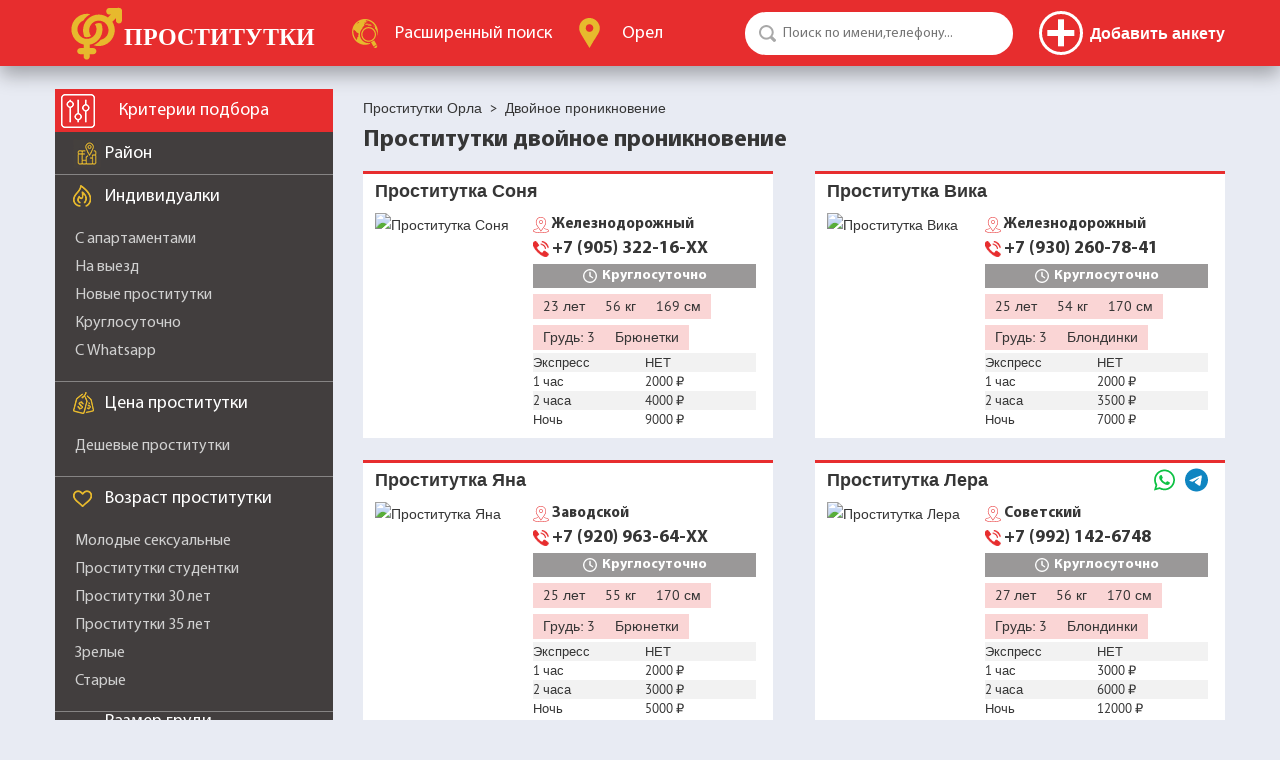

--- FILE ---
content_type: application/javascript
request_url: https://orelsm.com/js/1747803197/paginator.js
body_size: 1006
content:
/*
	v.1.8
	25.01.2019 10:36:09
*/

var paginator = function(obj){
	this.obj = obj;
	this.amount = 0;
	this.activeObj = {};
	this.activeArray = new Array();
	this.current = 1;
	this.url = {};
	this.dotsNumber = 3;
	this.hashHref = '';
	
	this.init = function(){
		this.clearData();
		this.amount = parseInt($(this.obj).data('pages')) || 0;
		if (this.amount < 2) return;
		this.hashHref = $(this.obj).data('hash');
		if (!this.hashHref) this.hashHref = '';
		this.collectData();
		this.url = this.collectURL();
		this.drawPages();
	};
	
	this.collectData = function(){
		var cp = parseInt($(this.obj).data('current')) || 1;
		this.activeObj[cp] = cp;
		this.activeArray.push(cp);
		this.current = cp;
		var t = parseInt($('#next-page-val').prop('value')) || this.current;
		for(var i = this.current;i<=t;i++){
			if (this.activeObj[i]) continue;
			this.activeObj[i] = i;
			this.activeArray.push(i);
			this.current = Math.max(this.current,i);
		}
	};
		
	this.drawPages = function(){
		if (this.amount < 2) {
			return $(this.obj).hide();
		}
		$(this.obj).show();
		var html;
		var minCD = this.current - this.dotsNumber;
		var maxCD = this.current + this.dotsNumber;
		for(var i = 1;i <= this.amount;i++){
		
			if (i != 1 && (minCD) > i) continue;
			html = i;
			if (
					(
						(i != 1 && (minCD) == i) || 
						(i != this.amount &&   maxCD == i )
					) && 
					(this.dotsNumber + 2) < this.amount 
				){
				html = '...';
			}
			if (i != this.amount && maxCD < i){
				continue;
			}
			var elem = (this.activeObj[i] == i) ? this.getElementSpan(i,html) : this.getLementA(i,html);
			this.addElement(elem);
		}
	}
	
	this.addElement = function(obj){
		$(this.obj).append(obj);
	}
	
	this.getElementSpan = function(j,html){
		var html = html || j;
		return $('<span></span>').html(html);
	};
	
	this.getLementA = function(j,html){
		var html = html || j;
		return $('<a></a>').html(html).prop('href',this.getURL(j));
	};
	
	this.getURL = function(page){
		var url  = this.collectURL();
		if (page > 1){
			url['path'].push('page-'+page);
		}
		let out = url['origin']+url['path'].join('/')
		
		if (url['search'].length){
			out += '?'+url['search'].join('&');
		}
		if (this.hashHref) out = out + '#'+this.hashHref;
		return out;
	};
	
	this.collectURL = function(){
		var url = {};
		url['origin'] = window.location.origin;
		url['path'] = new Array();
		url['search'] = new Array();
		
		let path = [];
		var tmp = window.location.pathname.split('/');
		for(let i of tmp){
			let t = i.split('-');
			if ((t[0]) == 'page') continue;
			if (!t[0].length && url['path'].length ){
				continue;
			}
			url['path'].push(i);
		}

		/*var tmp = window.location.search.replace('?','').split('&');
		for(i in tmp){
			t = tmp[i].split('=');
			if ((t[0]) == 'page') continue;
			if (!t[0]) continue;
			url['search'].push(tmp[i]);
		}*/
		return url;
	};
	
	this.clearData = function(){
		$(this.obj).empty();
	}
	
	return this.init();
}

$(document).ready(function(){
		loadPaginator();
	
	$(document).on('click','.paginator a.activ',function(){return false});
		
});

function loadPaginator(){
	$('.paginator').each(function(){
		new paginator(this);
	});
}